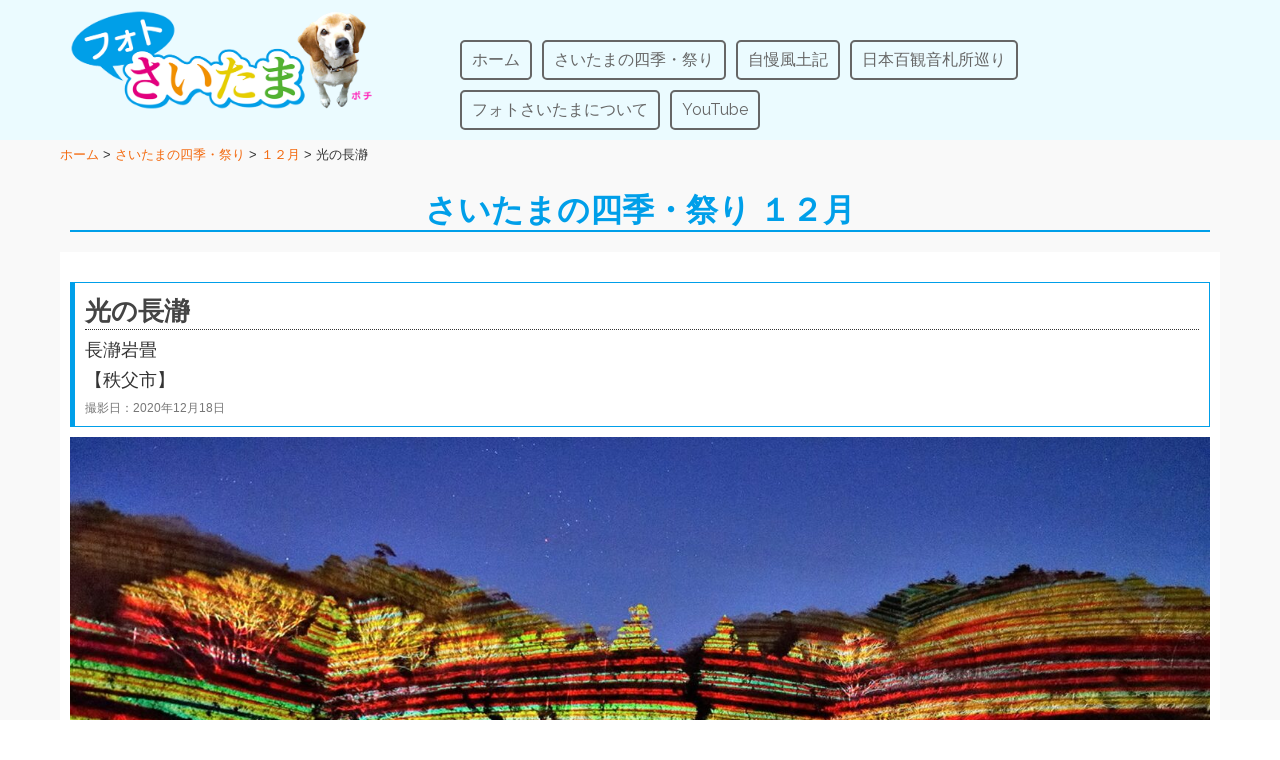

--- FILE ---
content_type: text/html; charset=UTF-8
request_url: https://www.photo-saitama.jp/seasons/20201218.html
body_size: 16869
content:
<!DOCTYPE html>
<!--[if lt IE 7]>      <html class="no-js lt-ie9 lt-ie8 lt-ie7" dir="ltr" lang="ja" itemscope="itemscope" itemtype="http://schema.org/WebPage"> <![endif]-->
<!--[if IE 7]>         <html class="no-js lt-ie9 lt-ie8" dir="ltr" lang="ja" itemscope="itemscope" itemtype="http://schema.org/WebPage"> <![endif]-->
<!--[if IE 8]>         <html class="no-js lt-ie9" dir="ltr" lang="ja" itemscope="itemscope" itemtype="http://schema.org/WebPage"> <![endif]-->
<!--[if gt IE 8]><!--> <html class="no-js" dir="ltr" lang="ja" itemscope="itemscope" itemtype="http://schema.org/WebPage"> <!--<![endif]-->
<head>
  <meta charset="UTF-8">
  <meta name="viewport" content="width=device-width, initial-scale=1.0">
  
  
  

  <title>光の長瀞 【長瀞岩畳｜埼玉県秩父市】| フォトさいたま</title>
	<style>img:is([sizes="auto" i], [sizes^="auto," i]) { contain-intrinsic-size: 3000px 1500px }</style>
	
		<!-- All in One SEO 4.9.2 - aioseo.com -->
	<meta name="description" content="国指定の名勝、天然記念物になっている「岩畳」など荒川の渓谷一帯をライトアップして冬の魅力を楽しんでもらうイルミネーションイベント「光の長瀞」が開催された。川の水が深くて流れが静かな所を「瀞（とろ）」といい、長瀞の地名の由来にもなっている。荒川は、この岩畳一帯で青く淀んだ瀞（とろ）になって美しさを増している。" />
	<meta name="robots" content="max-image-preview:large" />
	<meta name="author" content="photo2013"/>
	<link rel="canonical" href="https://www.photo-saitama.jp/seasons/20201218.html" />
	<meta name="generator" content="All in One SEO (AIOSEO) 4.9.2" />
		<script type="application/ld+json" class="aioseo-schema">
			{"@context":"https:\/\/schema.org","@graph":[{"@type":"Article","@id":"https:\/\/www.photo-saitama.jp\/seasons\/20201218.html#article","name":"\u5149\u306e\u9577\u701e \u3010\u9577\u701e\u5ca9\u7573\uff5c\u57fc\u7389\u770c\u79e9\u7236\u5e02\u3011| \u30d5\u30a9\u30c8\u3055\u3044\u305f\u307e","headline":"\u5149\u306e\u9577\u701e","author":{"@id":"https:\/\/www.photo-saitama.jp\/author\/photo2013#author"},"publisher":{"@id":"https:\/\/www.photo-saitama.jp\/#organization"},"image":{"@type":"ImageObject","url":"https:\/\/www.photo-saitama.jp\/wp\/wp-content\/uploads\/2020\/12\/20201218-01.jpg","width":1800,"height":1200,"caption":"\u5149\u306e\u9577\u701e \u3010\u9577\u701e\u5ca9\u7573\uff5c\u57fc\u7389\u770c\u79e9\u7236\u5e02\u3011| \u30d5\u30a9\u30c8\u3055\u3044\u305f\u307e"},"datePublished":"2020-12-18T21:18:12+09:00","dateModified":"2022-04-20T15:26:16+09:00","inLanguage":"ja","mainEntityOfPage":{"@id":"https:\/\/www.photo-saitama.jp\/seasons\/20201218.html#webpage"},"isPartOf":{"@id":"https:\/\/www.photo-saitama.jp\/seasons\/20201218.html#webpage"},"articleSection":"\uff11\uff12\u6708, \u3055\u3044\u305f\u307e\u306e\u56db\u5b63\u30fb\u796d\u308a, \u6700\u8fd1\u306e\u5199\u771f"},{"@type":"BreadcrumbList","@id":"https:\/\/www.photo-saitama.jp\/seasons\/20201218.html#breadcrumblist","itemListElement":[{"@type":"ListItem","@id":"https:\/\/www.photo-saitama.jp#listItem","position":1,"name":"\u30db\u30fc\u30e0","item":"https:\/\/www.photo-saitama.jp","nextItem":{"@type":"ListItem","@id":"https:\/\/www.photo-saitama.jp\/.\/seasons#listItem","name":"\u3055\u3044\u305f\u307e\u306e\u56db\u5b63\u30fb\u796d\u308a"}},{"@type":"ListItem","@id":"https:\/\/www.photo-saitama.jp\/.\/seasons#listItem","position":2,"name":"\u3055\u3044\u305f\u307e\u306e\u56db\u5b63\u30fb\u796d\u308a","item":"https:\/\/www.photo-saitama.jp\/.\/seasons","nextItem":{"@type":"ListItem","@id":"https:\/\/www.photo-saitama.jp\/.\/seasons\/december#listItem","name":"\uff11\uff12\u6708"},"previousItem":{"@type":"ListItem","@id":"https:\/\/www.photo-saitama.jp#listItem","name":"\u30db\u30fc\u30e0"}},{"@type":"ListItem","@id":"https:\/\/www.photo-saitama.jp\/.\/seasons\/december#listItem","position":3,"name":"\uff11\uff12\u6708","item":"https:\/\/www.photo-saitama.jp\/.\/seasons\/december","nextItem":{"@type":"ListItem","@id":"https:\/\/www.photo-saitama.jp\/seasons\/20201218.html#listItem","name":"\u5149\u306e\u9577\u701e"},"previousItem":{"@type":"ListItem","@id":"https:\/\/www.photo-saitama.jp\/.\/seasons#listItem","name":"\u3055\u3044\u305f\u307e\u306e\u56db\u5b63\u30fb\u796d\u308a"}},{"@type":"ListItem","@id":"https:\/\/www.photo-saitama.jp\/seasons\/20201218.html#listItem","position":4,"name":"\u5149\u306e\u9577\u701e","previousItem":{"@type":"ListItem","@id":"https:\/\/www.photo-saitama.jp\/.\/seasons\/december#listItem","name":"\uff11\uff12\u6708"}}]},{"@type":"Organization","@id":"https:\/\/www.photo-saitama.jp\/#organization","name":"\u30d5\u30a9\u30c8\u3055\u3044\u305f\u307e","description":"\u3055\u3044\u305f\u307e\u306e\u56db\u5b63","url":"https:\/\/www.photo-saitama.jp\/"},{"@type":"Person","@id":"https:\/\/www.photo-saitama.jp\/author\/photo2013#author","url":"https:\/\/www.photo-saitama.jp\/author\/photo2013","name":"photo2013"},{"@type":"WebPage","@id":"https:\/\/www.photo-saitama.jp\/seasons\/20201218.html#webpage","url":"https:\/\/www.photo-saitama.jp\/seasons\/20201218.html","name":"\u5149\u306e\u9577\u701e \u3010\u9577\u701e\u5ca9\u7573\uff5c\u57fc\u7389\u770c\u79e9\u7236\u5e02\u3011| \u30d5\u30a9\u30c8\u3055\u3044\u305f\u307e","description":"\u56fd\u6307\u5b9a\u306e\u540d\u52dd\u3001\u5929\u7136\u8a18\u5ff5\u7269\u306b\u306a\u3063\u3066\u3044\u308b\u300c\u5ca9\u7573\u300d\u306a\u3069\u8352\u5ddd\u306e\u6e13\u8c37\u4e00\u5e2f\u3092\u30e9\u30a4\u30c8\u30a2\u30c3\u30d7\u3057\u3066\u51ac\u306e\u9b45\u529b\u3092\u697d\u3057\u3093\u3067\u3082\u3089\u3046\u30a4\u30eb\u30df\u30cd\u30fc\u30b7\u30e7\u30f3\u30a4\u30d9\u30f3\u30c8\u300c\u5149\u306e\u9577\u701e\u300d\u304c\u958b\u50ac\u3055\u308c\u305f\u3002\u5ddd\u306e\u6c34\u304c\u6df1\u304f\u3066\u6d41\u308c\u304c\u9759\u304b\u306a\u6240\u3092\u300c\u701e\uff08\u3068\u308d\uff09\u300d\u3068\u3044\u3044\u3001\u9577\u701e\u306e\u5730\u540d\u306e\u7531\u6765\u306b\u3082\u306a\u3063\u3066\u3044\u308b\u3002\u8352\u5ddd\u306f\u3001\u3053\u306e\u5ca9\u7573\u4e00\u5e2f\u3067\u9752\u304f\u6dc0\u3093\u3060\u701e\uff08\u3068\u308d\uff09\u306b\u306a\u3063\u3066\u7f8e\u3057\u3055\u3092\u5897\u3057\u3066\u3044\u308b\u3002","inLanguage":"ja","isPartOf":{"@id":"https:\/\/www.photo-saitama.jp\/#website"},"breadcrumb":{"@id":"https:\/\/www.photo-saitama.jp\/seasons\/20201218.html#breadcrumblist"},"author":{"@id":"https:\/\/www.photo-saitama.jp\/author\/photo2013#author"},"creator":{"@id":"https:\/\/www.photo-saitama.jp\/author\/photo2013#author"},"image":{"@type":"ImageObject","url":"https:\/\/www.photo-saitama.jp\/wp\/wp-content\/uploads\/2020\/12\/20201218-01.jpg","@id":"https:\/\/www.photo-saitama.jp\/seasons\/20201218.html\/#mainImage","width":1800,"height":1200,"caption":"\u5149\u306e\u9577\u701e \u3010\u9577\u701e\u5ca9\u7573\uff5c\u57fc\u7389\u770c\u79e9\u7236\u5e02\u3011| \u30d5\u30a9\u30c8\u3055\u3044\u305f\u307e"},"primaryImageOfPage":{"@id":"https:\/\/www.photo-saitama.jp\/seasons\/20201218.html#mainImage"},"datePublished":"2020-12-18T21:18:12+09:00","dateModified":"2022-04-20T15:26:16+09:00"},{"@type":"WebSite","@id":"https:\/\/www.photo-saitama.jp\/#website","url":"https:\/\/www.photo-saitama.jp\/","name":"\u30d5\u30a9\u30c8\u3055\u3044\u305f\u307e","description":"\u3055\u3044\u305f\u307e\u306e\u56db\u5b63","inLanguage":"ja","publisher":{"@id":"https:\/\/www.photo-saitama.jp\/#organization"}}]}
		</script>
		<!-- All in One SEO -->

<link rel='dns-prefetch' href='//maps.googleapis.com' />
<link rel='dns-prefetch' href='//fonts.googleapis.com' />
<link rel="alternate" type="application/rss+xml" title="フォトさいたま &raquo; フィード" href="https://www.photo-saitama.jp/feed" />
<link rel="alternate" type="application/rss+xml" title="フォトさいたま &raquo; コメントフィード" href="https://www.photo-saitama.jp/comments/feed" />
<script type="text/javascript">
/* <![CDATA[ */
window._wpemojiSettings = {"baseUrl":"https:\/\/s.w.org\/images\/core\/emoji\/16.0.1\/72x72\/","ext":".png","svgUrl":"https:\/\/s.w.org\/images\/core\/emoji\/16.0.1\/svg\/","svgExt":".svg","source":{"concatemoji":"https:\/\/www.photo-saitama.jp\/wp\/wp-includes\/js\/wp-emoji-release.min.js?ver=6.8.3"}};
/*! This file is auto-generated */
!function(s,n){var o,i,e;function c(e){try{var t={supportTests:e,timestamp:(new Date).valueOf()};sessionStorage.setItem(o,JSON.stringify(t))}catch(e){}}function p(e,t,n){e.clearRect(0,0,e.canvas.width,e.canvas.height),e.fillText(t,0,0);var t=new Uint32Array(e.getImageData(0,0,e.canvas.width,e.canvas.height).data),a=(e.clearRect(0,0,e.canvas.width,e.canvas.height),e.fillText(n,0,0),new Uint32Array(e.getImageData(0,0,e.canvas.width,e.canvas.height).data));return t.every(function(e,t){return e===a[t]})}function u(e,t){e.clearRect(0,0,e.canvas.width,e.canvas.height),e.fillText(t,0,0);for(var n=e.getImageData(16,16,1,1),a=0;a<n.data.length;a++)if(0!==n.data[a])return!1;return!0}function f(e,t,n,a){switch(t){case"flag":return n(e,"\ud83c\udff3\ufe0f\u200d\u26a7\ufe0f","\ud83c\udff3\ufe0f\u200b\u26a7\ufe0f")?!1:!n(e,"\ud83c\udde8\ud83c\uddf6","\ud83c\udde8\u200b\ud83c\uddf6")&&!n(e,"\ud83c\udff4\udb40\udc67\udb40\udc62\udb40\udc65\udb40\udc6e\udb40\udc67\udb40\udc7f","\ud83c\udff4\u200b\udb40\udc67\u200b\udb40\udc62\u200b\udb40\udc65\u200b\udb40\udc6e\u200b\udb40\udc67\u200b\udb40\udc7f");case"emoji":return!a(e,"\ud83e\udedf")}return!1}function g(e,t,n,a){var r="undefined"!=typeof WorkerGlobalScope&&self instanceof WorkerGlobalScope?new OffscreenCanvas(300,150):s.createElement("canvas"),o=r.getContext("2d",{willReadFrequently:!0}),i=(o.textBaseline="top",o.font="600 32px Arial",{});return e.forEach(function(e){i[e]=t(o,e,n,a)}),i}function t(e){var t=s.createElement("script");t.src=e,t.defer=!0,s.head.appendChild(t)}"undefined"!=typeof Promise&&(o="wpEmojiSettingsSupports",i=["flag","emoji"],n.supports={everything:!0,everythingExceptFlag:!0},e=new Promise(function(e){s.addEventListener("DOMContentLoaded",e,{once:!0})}),new Promise(function(t){var n=function(){try{var e=JSON.parse(sessionStorage.getItem(o));if("object"==typeof e&&"number"==typeof e.timestamp&&(new Date).valueOf()<e.timestamp+604800&&"object"==typeof e.supportTests)return e.supportTests}catch(e){}return null}();if(!n){if("undefined"!=typeof Worker&&"undefined"!=typeof OffscreenCanvas&&"undefined"!=typeof URL&&URL.createObjectURL&&"undefined"!=typeof Blob)try{var e="postMessage("+g.toString()+"("+[JSON.stringify(i),f.toString(),p.toString(),u.toString()].join(",")+"));",a=new Blob([e],{type:"text/javascript"}),r=new Worker(URL.createObjectURL(a),{name:"wpTestEmojiSupports"});return void(r.onmessage=function(e){c(n=e.data),r.terminate(),t(n)})}catch(e){}c(n=g(i,f,p,u))}t(n)}).then(function(e){for(var t in e)n.supports[t]=e[t],n.supports.everything=n.supports.everything&&n.supports[t],"flag"!==t&&(n.supports.everythingExceptFlag=n.supports.everythingExceptFlag&&n.supports[t]);n.supports.everythingExceptFlag=n.supports.everythingExceptFlag&&!n.supports.flag,n.DOMReady=!1,n.readyCallback=function(){n.DOMReady=!0}}).then(function(){return e}).then(function(){var e;n.supports.everything||(n.readyCallback(),(e=n.source||{}).concatemoji?t(e.concatemoji):e.wpemoji&&e.twemoji&&(t(e.twemoji),t(e.wpemoji)))}))}((window,document),window._wpemojiSettings);
/* ]]> */
</script>
<style id='wp-emoji-styles-inline-css' type='text/css'>

	img.wp-smiley, img.emoji {
		display: inline !important;
		border: none !important;
		box-shadow: none !important;
		height: 1em !important;
		width: 1em !important;
		margin: 0 0.07em !important;
		vertical-align: -0.1em !important;
		background: none !important;
		padding: 0 !important;
	}
</style>
<link rel='stylesheet' id='wp-block-library-css' href='https://www.photo-saitama.jp/wp/wp-includes/css/dist/block-library/style.min.css?ver=6.8.3' type='text/css' media='all' />
<style id='classic-theme-styles-inline-css' type='text/css'>
/*! This file is auto-generated */
.wp-block-button__link{color:#fff;background-color:#32373c;border-radius:9999px;box-shadow:none;text-decoration:none;padding:calc(.667em + 2px) calc(1.333em + 2px);font-size:1.125em}.wp-block-file__button{background:#32373c;color:#fff;text-decoration:none}
</style>
<link rel='stylesheet' id='aioseo/css/src/vue/standalone/blocks/table-of-contents/global.scss-css' href='https://www.photo-saitama.jp/wp/wp-content/plugins/all-in-one-seo-pack/dist/Lite/assets/css/table-of-contents/global.e90f6d47.css?ver=4.9.2' type='text/css' media='all' />
<style id='safe-svg-svg-icon-style-inline-css' type='text/css'>
.safe-svg-cover{text-align:center}.safe-svg-cover .safe-svg-inside{display:inline-block;max-width:100%}.safe-svg-cover svg{fill:currentColor;height:100%;max-height:100%;max-width:100%;width:100%}

</style>
<style id='global-styles-inline-css' type='text/css'>
:root{--wp--preset--aspect-ratio--square: 1;--wp--preset--aspect-ratio--4-3: 4/3;--wp--preset--aspect-ratio--3-4: 3/4;--wp--preset--aspect-ratio--3-2: 3/2;--wp--preset--aspect-ratio--2-3: 2/3;--wp--preset--aspect-ratio--16-9: 16/9;--wp--preset--aspect-ratio--9-16: 9/16;--wp--preset--color--black: #000;--wp--preset--color--cyan-bluish-gray: #abb8c3;--wp--preset--color--white: #fff;--wp--preset--color--pale-pink: #f78da7;--wp--preset--color--vivid-red: #cf2e2e;--wp--preset--color--luminous-vivid-orange: #ff6900;--wp--preset--color--luminous-vivid-amber: #fcb900;--wp--preset--color--light-green-cyan: #7bdcb5;--wp--preset--color--vivid-green-cyan: #00d084;--wp--preset--color--pale-cyan-blue: #8ed1fc;--wp--preset--color--vivid-cyan-blue: #0693e3;--wp--preset--color--vivid-purple: #9b51e0;--wp--preset--color--pinnacle-primary: #f3690e;--wp--preset--color--pinnacle-primary-light: #f5873f;--wp--preset--color--very-light-gray: #eee;--wp--preset--color--very-dark-gray: #444;--wp--preset--gradient--vivid-cyan-blue-to-vivid-purple: linear-gradient(135deg,rgba(6,147,227,1) 0%,rgb(155,81,224) 100%);--wp--preset--gradient--light-green-cyan-to-vivid-green-cyan: linear-gradient(135deg,rgb(122,220,180) 0%,rgb(0,208,130) 100%);--wp--preset--gradient--luminous-vivid-amber-to-luminous-vivid-orange: linear-gradient(135deg,rgba(252,185,0,1) 0%,rgba(255,105,0,1) 100%);--wp--preset--gradient--luminous-vivid-orange-to-vivid-red: linear-gradient(135deg,rgba(255,105,0,1) 0%,rgb(207,46,46) 100%);--wp--preset--gradient--very-light-gray-to-cyan-bluish-gray: linear-gradient(135deg,rgb(238,238,238) 0%,rgb(169,184,195) 100%);--wp--preset--gradient--cool-to-warm-spectrum: linear-gradient(135deg,rgb(74,234,220) 0%,rgb(151,120,209) 20%,rgb(207,42,186) 40%,rgb(238,44,130) 60%,rgb(251,105,98) 80%,rgb(254,248,76) 100%);--wp--preset--gradient--blush-light-purple: linear-gradient(135deg,rgb(255,206,236) 0%,rgb(152,150,240) 100%);--wp--preset--gradient--blush-bordeaux: linear-gradient(135deg,rgb(254,205,165) 0%,rgb(254,45,45) 50%,rgb(107,0,62) 100%);--wp--preset--gradient--luminous-dusk: linear-gradient(135deg,rgb(255,203,112) 0%,rgb(199,81,192) 50%,rgb(65,88,208) 100%);--wp--preset--gradient--pale-ocean: linear-gradient(135deg,rgb(255,245,203) 0%,rgb(182,227,212) 50%,rgb(51,167,181) 100%);--wp--preset--gradient--electric-grass: linear-gradient(135deg,rgb(202,248,128) 0%,rgb(113,206,126) 100%);--wp--preset--gradient--midnight: linear-gradient(135deg,rgb(2,3,129) 0%,rgb(40,116,252) 100%);--wp--preset--font-size--small: 13px;--wp--preset--font-size--medium: 20px;--wp--preset--font-size--large: 36px;--wp--preset--font-size--x-large: 42px;--wp--preset--spacing--20: 0.44rem;--wp--preset--spacing--30: 0.67rem;--wp--preset--spacing--40: 1rem;--wp--preset--spacing--50: 1.5rem;--wp--preset--spacing--60: 2.25rem;--wp--preset--spacing--70: 3.38rem;--wp--preset--spacing--80: 5.06rem;--wp--preset--shadow--natural: 6px 6px 9px rgba(0, 0, 0, 0.2);--wp--preset--shadow--deep: 12px 12px 50px rgba(0, 0, 0, 0.4);--wp--preset--shadow--sharp: 6px 6px 0px rgba(0, 0, 0, 0.2);--wp--preset--shadow--outlined: 6px 6px 0px -3px rgba(255, 255, 255, 1), 6px 6px rgba(0, 0, 0, 1);--wp--preset--shadow--crisp: 6px 6px 0px rgba(0, 0, 0, 1);}:where(.is-layout-flex){gap: 0.5em;}:where(.is-layout-grid){gap: 0.5em;}body .is-layout-flex{display: flex;}.is-layout-flex{flex-wrap: wrap;align-items: center;}.is-layout-flex > :is(*, div){margin: 0;}body .is-layout-grid{display: grid;}.is-layout-grid > :is(*, div){margin: 0;}:where(.wp-block-columns.is-layout-flex){gap: 2em;}:where(.wp-block-columns.is-layout-grid){gap: 2em;}:where(.wp-block-post-template.is-layout-flex){gap: 1.25em;}:where(.wp-block-post-template.is-layout-grid){gap: 1.25em;}.has-black-color{color: var(--wp--preset--color--black) !important;}.has-cyan-bluish-gray-color{color: var(--wp--preset--color--cyan-bluish-gray) !important;}.has-white-color{color: var(--wp--preset--color--white) !important;}.has-pale-pink-color{color: var(--wp--preset--color--pale-pink) !important;}.has-vivid-red-color{color: var(--wp--preset--color--vivid-red) !important;}.has-luminous-vivid-orange-color{color: var(--wp--preset--color--luminous-vivid-orange) !important;}.has-luminous-vivid-amber-color{color: var(--wp--preset--color--luminous-vivid-amber) !important;}.has-light-green-cyan-color{color: var(--wp--preset--color--light-green-cyan) !important;}.has-vivid-green-cyan-color{color: var(--wp--preset--color--vivid-green-cyan) !important;}.has-pale-cyan-blue-color{color: var(--wp--preset--color--pale-cyan-blue) !important;}.has-vivid-cyan-blue-color{color: var(--wp--preset--color--vivid-cyan-blue) !important;}.has-vivid-purple-color{color: var(--wp--preset--color--vivid-purple) !important;}.has-black-background-color{background-color: var(--wp--preset--color--black) !important;}.has-cyan-bluish-gray-background-color{background-color: var(--wp--preset--color--cyan-bluish-gray) !important;}.has-white-background-color{background-color: var(--wp--preset--color--white) !important;}.has-pale-pink-background-color{background-color: var(--wp--preset--color--pale-pink) !important;}.has-vivid-red-background-color{background-color: var(--wp--preset--color--vivid-red) !important;}.has-luminous-vivid-orange-background-color{background-color: var(--wp--preset--color--luminous-vivid-orange) !important;}.has-luminous-vivid-amber-background-color{background-color: var(--wp--preset--color--luminous-vivid-amber) !important;}.has-light-green-cyan-background-color{background-color: var(--wp--preset--color--light-green-cyan) !important;}.has-vivid-green-cyan-background-color{background-color: var(--wp--preset--color--vivid-green-cyan) !important;}.has-pale-cyan-blue-background-color{background-color: var(--wp--preset--color--pale-cyan-blue) !important;}.has-vivid-cyan-blue-background-color{background-color: var(--wp--preset--color--vivid-cyan-blue) !important;}.has-vivid-purple-background-color{background-color: var(--wp--preset--color--vivid-purple) !important;}.has-black-border-color{border-color: var(--wp--preset--color--black) !important;}.has-cyan-bluish-gray-border-color{border-color: var(--wp--preset--color--cyan-bluish-gray) !important;}.has-white-border-color{border-color: var(--wp--preset--color--white) !important;}.has-pale-pink-border-color{border-color: var(--wp--preset--color--pale-pink) !important;}.has-vivid-red-border-color{border-color: var(--wp--preset--color--vivid-red) !important;}.has-luminous-vivid-orange-border-color{border-color: var(--wp--preset--color--luminous-vivid-orange) !important;}.has-luminous-vivid-amber-border-color{border-color: var(--wp--preset--color--luminous-vivid-amber) !important;}.has-light-green-cyan-border-color{border-color: var(--wp--preset--color--light-green-cyan) !important;}.has-vivid-green-cyan-border-color{border-color: var(--wp--preset--color--vivid-green-cyan) !important;}.has-pale-cyan-blue-border-color{border-color: var(--wp--preset--color--pale-cyan-blue) !important;}.has-vivid-cyan-blue-border-color{border-color: var(--wp--preset--color--vivid-cyan-blue) !important;}.has-vivid-purple-border-color{border-color: var(--wp--preset--color--vivid-purple) !important;}.has-vivid-cyan-blue-to-vivid-purple-gradient-background{background: var(--wp--preset--gradient--vivid-cyan-blue-to-vivid-purple) !important;}.has-light-green-cyan-to-vivid-green-cyan-gradient-background{background: var(--wp--preset--gradient--light-green-cyan-to-vivid-green-cyan) !important;}.has-luminous-vivid-amber-to-luminous-vivid-orange-gradient-background{background: var(--wp--preset--gradient--luminous-vivid-amber-to-luminous-vivid-orange) !important;}.has-luminous-vivid-orange-to-vivid-red-gradient-background{background: var(--wp--preset--gradient--luminous-vivid-orange-to-vivid-red) !important;}.has-very-light-gray-to-cyan-bluish-gray-gradient-background{background: var(--wp--preset--gradient--very-light-gray-to-cyan-bluish-gray) !important;}.has-cool-to-warm-spectrum-gradient-background{background: var(--wp--preset--gradient--cool-to-warm-spectrum) !important;}.has-blush-light-purple-gradient-background{background: var(--wp--preset--gradient--blush-light-purple) !important;}.has-blush-bordeaux-gradient-background{background: var(--wp--preset--gradient--blush-bordeaux) !important;}.has-luminous-dusk-gradient-background{background: var(--wp--preset--gradient--luminous-dusk) !important;}.has-pale-ocean-gradient-background{background: var(--wp--preset--gradient--pale-ocean) !important;}.has-electric-grass-gradient-background{background: var(--wp--preset--gradient--electric-grass) !important;}.has-midnight-gradient-background{background: var(--wp--preset--gradient--midnight) !important;}.has-small-font-size{font-size: var(--wp--preset--font-size--small) !important;}.has-medium-font-size{font-size: var(--wp--preset--font-size--medium) !important;}.has-large-font-size{font-size: var(--wp--preset--font-size--large) !important;}.has-x-large-font-size{font-size: var(--wp--preset--font-size--x-large) !important;}
:where(.wp-block-post-template.is-layout-flex){gap: 1.25em;}:where(.wp-block-post-template.is-layout-grid){gap: 1.25em;}
:where(.wp-block-columns.is-layout-flex){gap: 2em;}:where(.wp-block-columns.is-layout-grid){gap: 2em;}
:root :where(.wp-block-pullquote){font-size: 1.5em;line-height: 1.6;}
</style>
<link rel='stylesheet' id='wp-mcm-styles-css' href='https://www.photo-saitama.jp/wp/wp-content/plugins/wp-media-category-management/css/wp-mcm-styles.css?ver=2.5.0.1' type='text/css' media='all' />
<link rel='stylesheet' id='parent-style-css' href='https://www.photo-saitama.jp/wp/wp-content/themes/pinnacle/style.css?ver=6.8.3' type='text/css' media='all' />
<link rel='stylesheet' id='child-style-css' href='https://www.photo-saitama.jp/wp/wp-content/themes/pinnacle-child/style.css?ver=6.8.3' type='text/css' media='all' />
<link rel='stylesheet' id='pinnacle_theme-css' href='https://www.photo-saitama.jp/wp/wp-content/themes/pinnacle/assets/css/pinnacle.css?ver=188' type='text/css' media='all' />
<link rel='stylesheet' id='pinnacle_skin-css' href='https://www.photo-saitama.jp/wp/wp-content/themes/pinnacle/assets/css/skins/default.css' type='text/css' media='all' />
<link rel='stylesheet' id='pinnacle_child-css' href='https://www.photo-saitama.jp/wp/wp-content/themes/pinnacle-child/style.css' type='text/css' media='all' />
<link rel='stylesheet' id='redux-google-fonts-pinnacle-css' href='https://fonts.googleapis.com/css?family=Raleway%3A400%2C700&#038;ver=6.8.3' type='text/css' media='all' />

<script>
if (document.location.protocol != "https:") {
    document.location = document.URL.replace(/^http:/i, "https:");
}
</script>
<script type="text/javascript" src="https://www.photo-saitama.jp/wp/wp-includes/js/jquery/jquery.min.js?ver=3.7.1" id="jquery-core-js"></script>
<script type="text/javascript" src="https://www.photo-saitama.jp/wp/wp-includes/js/jquery/jquery-migrate.min.js?ver=3.4.1" id="jquery-migrate-js"></script>
<!--[if lt IE 9]>
<script type="text/javascript" src="https://www.photo-saitama.jp/wp/wp-content/themes/pinnacle/assets/js/vendor/respond.min.js?ver=6.8.3" id="pinnacle-respond-js"></script>
<![endif]-->
<script type="text/javascript" src="https://www.photo-saitama.jp/wp/wp-content/themes/pinnacle/assets/js/vendor/modernizr-2.7.0.min.js" id="modernizr-js"></script>
<link rel="https://api.w.org/" href="https://www.photo-saitama.jp/wp-json/" /><link rel="alternate" title="JSON" type="application/json" href="https://www.photo-saitama.jp/wp-json/wp/v2/posts/6319" /><link rel="EditURI" type="application/rsd+xml" title="RSD" href="https://www.photo-saitama.jp/wp/xmlrpc.php?rsd" />
<meta name="generator" content="WordPress 6.8.3" />
<link rel='shortlink' href='https://www.photo-saitama.jp/?p=6319' />
<link rel="alternate" title="oEmbed (JSON)" type="application/json+oembed" href="https://www.photo-saitama.jp/wp-json/oembed/1.0/embed?url=https%3A%2F%2Fwww.photo-saitama.jp%2Fseasons%2F20201218.html" />
<link rel="alternate" title="oEmbed (XML)" type="text/xml+oembed" href="https://www.photo-saitama.jp/wp-json/oembed/1.0/embed?url=https%3A%2F%2Fwww.photo-saitama.jp%2Fseasons%2F20201218.html&#038;format=xml" />


<!-- This site is optimized with the Schema plugin v1.7.9.6 - https://schema.press -->
<script type="application/ld+json">{"@context":"https:\/\/schema.org\/","@type":"BlogPosting","mainEntityOfPage":{"@type":"WebPage","@id":"https:\/\/www.photo-saitama.jp\/seasons\/20201218.html"},"url":"https:\/\/www.photo-saitama.jp\/seasons\/20201218.html","headline":"光の長瀞","datePublished":"2020-12-18T21:18:12+09:00","dateModified":"2022-04-20T15:26:16+09:00","publisher":{"@type":"Organization","@id":"https:\/\/www.photo-saitama.jp\/#organization","name":"フォトさいたま","logo":{"@type":"ImageObject","url":"https:\/\/www.photo-saitama.jp\/wp\/wp-content\/uploads\/2018\/02\/logo.png","width":600,"height":60}},"image":{"@type":"ImageObject","url":"https:\/\/www.photo-saitama.jp\/wp\/wp-content\/uploads\/2020\/12\/20201218-01.jpg","width":1800,"height":1200},"articleSection":"１２月","description":"長瀞の岩畳など荒川の渓谷一帯をライトアップして、冬の魅力を楽しんでもらうイルミネーションイベント「","author":{"@type":"Person","name":"photo2013","url":"https:\/\/www.photo-saitama.jp\/author\/photo2013","image":{"@type":"ImageObject","url":"https:\/\/secure.gravatar.com\/avatar\/f48d4975c1936f62484b417fc17d8d859b7a9e4270548a6465027a3c8faecc87?s=96&d=mm&r=g","height":96,"width":96}}}</script>

                <script>
                    var ajaxUrl = 'https://www.photo-saitama.jp/wp/wp-admin/admin-ajax.php';
                </script>
        <meta property="og:title" content="光の長瀞" />
<meta property="og:description" content="長瀞の岩畳など荒川の渓谷一帯をライトアップして、冬の魅力を楽しんでもらうイルミネーションイベント「光の長瀞」が開催された。 光のアートは、世界的に著名なデジタルアーティスト「長谷川 章氏」によるプロデ" />
<meta property="og:type" content="article" />
<meta property="og:url" content="https://www.photo-saitama.jp/seasons/20201218.html" />
<meta property="og:image" content="https://www.photo-saitama.jp/wp/wp-content/uploads/2020/12/20201218-01.jpg" />
<meta property="og:image:width" content="900" /> 
<meta property="og:image:height" content="600" />
<meta property="og:site_name" content="フォトさいたま" />
<meta name="twitter:card" content="summary_large_image" />
<meta property="og:locale" content="ja_JP" />
<script type="text/javascript">var light_error = "The Image could not be loaded.", light_of = "%curr% of %total%", light_load = "Loading...";</script><style type="text/css">#kad-banner #topbar .topbarsociallinks li a {font-size:14px;}.trans-header #pageheader {padding-top:100px;}.titleclass {background:#ffffff;}.headerfont, .tp-caption, .yith-wcan-list li, .yith-wcan .yith-wcan-reset-navigation, ul.yith-wcan-label li a, .product_item .price {font-family:Raleway;} 
  .topbarmenu ul li {font-family:Raleway;}
  #kadbreadcrumbs {font-family:;}.kt-home-call-to-action {padding:20px 0;}.posttags {display:none;}@media (-webkit-min-device-pixel-ratio: 2), (min-resolution: 192dpi) {body #kad-banner #logo .kad-standard-logo, .trans-header .is-sticky #kad-banner #logo .kad-standard-logo {background-image: url("https://www.photo-saitama.jp/wp/wp-content/uploads/2018/03/logo-1.png") !important;} }.product_item .product_details h5 {min-height:50px;}@media (max-width: 767px) {#topbar{display:none;}}.kad-hidepostauthortop, .postauthortop {display:none;}.postedinbottom {display:none;}.postcommentscount {display:none;}.kad-header-style-basic #nav-main ul.sf-menu > li > a, .kad-header-style-basic #kad-shrinkheader #mobile-nav-trigger a {line-height:100px;}.none-trans-header .nav-trigger-case.collapsed .kad-navbtn, .is-sticky .nav-trigger-case.collapsed .kad-navbtn {color:#444444;}@media (max-width: 767px) {.kad-desktop-slider {display:none;}}</style><style>.simplemap img{max-width:none !important;padding:0 !important;margin:0 !important;}.staticmap,.staticmap img{max-width:100% !important;height:auto !important;}.simplemap .simplemap-content{display:none;}</style>
<script>var google_map_api_key = "AIzaSyCDEvJ5qqAIXwbi5BvmXwHG_enzpl6nm7E";</script><style type="text/css" title="dynamic-css" class="options-output">.kad-primary-nav ul.sf-menu a,.nav-trigger-case.collapsed .kad-navbtn{color:#ffffff;}.sticky-wrapper #logo a.brand, .trans-header #logo a.brand{color:#ffffff;}.is-sticky header #logo a.brand,.logofont,.none-trans-header header #logo a.brand,header #logo a.brand{font-family:Raleway;font-weight:400;font-style:normal;color:#444444;font-size:32px;}.titleclass{background-color:#ffffff;}.titleclass h1{color:#009fe9;}.titleclass .subtitle{color:#4c4c4c;}.home_titleclass{background-color:#ffffff;background-repeat:no-repeat;background-size:contain;background-attachment:inherit;background-position:center top;}.home-iconmenu .home-icon-item i{background-color:#ffffff;}.product_item .product_details h5, .product-category.grid_item a h5{font-family:Raleway;line-height:20px;font-weight:700;font-style:normal;font-size:15px;}h1{font-family:Raleway;line-height:50px;font-weight:700;font-style:normal;font-size:44px;}h2{font-family:Raleway;line-height:40px;font-weight:400;font-style:normal;font-size:32px;}h3{font-family:Raleway;line-height:40px;font-weight:400;font-style:normal;font-size:26px;}h4{font-family:Raleway;line-height:34px;font-weight:400;font-style:normal;font-size:24px;}h5{font-family:Raleway;line-height:26px;font-weight:400;font-style:normal;font-size:18px;}.subtitle{font-family:Raleway;line-height:22px;font-weight:400;font-style:normal;font-size:16px;}body{line-height:20px;font-weight:400;font-style:normal;font-size:14px;}.is-sticky .kad-primary-nav ul.sf-menu a, ul.sf-menu a, .none-trans-header .kad-primary-nav ul.sf-menu a{font-family:Raleway;font-weight:400;font-style:normal;color:#444444;font-size:16px;}.kad-nav-inner .kad-mnav, .kad-mobile-nav .kad-nav-inner li a, .kad-mobile-nav .kad-nav-inner li .kad-submenu-accordion{font-family:Raleway;line-height:20px;font-weight:400;font-style:normal;font-size:16px;}#topbar ul.sf-menu > li > a, #topbar .top-menu-cart-btn, #topbar .top-menu-search-btn, #topbar .nav-trigger-case .kad-navbtn, #topbar .topbarsociallinks li a{font-family:Raleway;font-weight:400;font-style:normal;font-size:11px;}</style>  


 
<script src="https://maps.googleapis.com/maps/api/js?v=3.exp&sensor=false"></script>
 <script type="text/javascript">
(function($) {

/*
*  render_map
*
*  This function will render a Google Map onto the selected jQuery element
*
*  @type	function
*  @date	8/11/2013
*  @since	4.3.0
*
*  @param	$el (jQuery element)
*  @return	n/a
*/

function render_map( $el ) {

	// var
	var $markers = $el.find('.marker');

	// vars
	var args = {
		zoom		: 13,
		center		: new google.maps.LatLng(0, 0),
		mapTypeId	: google.maps.MapTypeId.ROADMAP
	};

	// create map	        	
	var map = new google.maps.Map( $el[0], args);

	// add a markers reference
	map.markers = [];

	// add markers
	$markers.each(function(){

    	add_marker( $(this), map );

	});

	// center map
	center_map( map );

}

/*
*  add_marker
*
*  This function will add a marker to the selected Google Map
*
*  @type	function
*  @date	8/11/2013
*  @since	4.3.0
*
*  @param	$marker (jQuery element)
*  @param	map (Google Map object)
*  @return	n/a
*/

function add_marker( $marker, map ) {

	// var
	var latlng = new google.maps.LatLng( $marker.attr('data-lat'), $marker.attr('data-lng') );

	// create marker
	var marker = new google.maps.Marker({
		position	: latlng,
		map			: map
	});

	// add to array
	map.markers.push( marker );

	// if marker contains HTML, add it to an infoWindow
	if( $marker.html() )
	{
		// create info window
		var infowindow = new google.maps.InfoWindow({
			content		: $marker.html()
		});

		// show info window when marker is clicked
		google.maps.event.addListener(marker, 'click', function() {

			infowindow.open( map, marker );

		});
	}

}

/*
*  center_map
*
*  This function will center the map, showing all markers attached to this map
*
*  @type	function
*  @date	8/11/2013
*  @since	4.3.0
*
*  @param	map (Google Map object)
*  @return	n/a
*/

function center_map( map ) {

	// vars
	var bounds = new google.maps.LatLngBounds();

	// loop through all markers and create bounds
	$.each( map.markers, function( i, marker ){

		var latlng = new google.maps.LatLng( marker.position.lat(), marker.position.lng() );

		bounds.extend( latlng );

	});

	// only 1 marker?
	if( map.markers.length == 1 )
	{
		// set center of map
	    map.setCenter( bounds.getCenter() );
	}
	else
	{
		// fit to bounds
		map.fitBounds( bounds );
	}

}

/*
*  document ready
*
*  This function will render each map when the document is ready (page has loaded)
*
*  @type	function
*  @date	8/11/2013
*  @since	5.0.0
*
*  @param	n/a
*  @return	n/a
*/

$(document).ready(function(){

	$('.acf-map').each(function(){

		render_map( $(this) );

	});

});

})(jQuery);
</script>

<!--
 <PageMap>
 <DataObject type="thumbnail">
 <Attribute name="src" value="https://www.photo-saitama.jp/wp/wp-content/uploads/2020/12/20201218-01.jpg"/>
 <Attribute name="width" value="100"/>
 <Attribute name="height" value="130"/>
 </DataObject>
 </PageMap>
-->


</head>
	<body class="wp-singular post-template-default single single-post postid-6319 single-format-standard wp-embed-responsive wp-theme-pinnacle wp-child-theme-pinnacle-child wide none-trans-header not_ie 20201218.html" >
						<div id="wrapper" class="container">
		  	<header id="kad-banner" class="banner headerclass kad-header-style-basic" data-pageheaderbg="0" data-header-base-height="100">
  <div id="kad-shrinkheader" class="container">
    <div class="row">
      <div class="col-md-4 col-sm-8 col-ss-10 clearfix kad-header-left">
        <div id="logo" class="logocase">
          <a class="brand logofont" style="height:100px; line-height:100px; display:block;" href="https://www.photo-saitama.jp">
             
            <div id="thelogo" style="height:100px; line-height:100px;">
                <div style="background-image: url('https://www.photo-saitama.jp/wp/wp-content/uploads/2018/03/logo-1.png'); max-height:100px; height:251px; width:762px;" class="kad-standard-logo kad-lg"></div>
                     
                        <div style="background-image: url('https://www.photo-saitama.jp/wp/wp-content/uploads/2018/03/logo-1.png'); max-height:100px; height:251px; width:762px;" class="kad-lg kad-standard-logo-tranbg"></div> 
                                </div> 
                      </a>
        </div> <!-- Close #logo -->
      </div><!-- close col -->
      <div class="col-md-8 col-sm-4 col-ss-2 kad-header-right">
                    <nav id="nav-main" class="clearfix kad-primary-nav">
                <ul id="menu-%e3%83%a1%e3%82%a4%e3%83%b3%e3%83%a1%e3%83%8b%e3%83%a5%e3%83%bc" class="sf-menu"><li  class="menu-%e3%83%9b%e3%83%bc%e3%83%a0"><a href="https://www.photo-saitama.jp/"><span>ホーム</span></a></li>
<li  class="menu-%e3%81%95%e3%81%84%e3%81%9f%e3%81%be%e3%81%ae%e5%9b%9b%e5%ad%a3%e3%83%bb%e7%a5%ad%e3%82%8a current-post-ancestor current-menu-parent current-post-parent"><a href="https://www.photo-saitama.jp/./seasons"><span>さいたまの四季・祭り</span></a></li>
<li  class="menu-%e8%87%aa%e6%85%a2%e9%a2%a8%e5%9c%9f%e8%a8%98"><a href="https://www.photo-saitama.jp/./geography"><span>自慢風土記</span></a></li>
<li  class="menu-%e6%97%a5%e6%9c%ac%e7%99%be%e8%a6%b3%e9%9f%b3%e6%9c%ad%e6%89%80%e5%b7%a1%e3%82%8a"><a href="https://www.photo-saitama.jp/temple"><span>日本百観音札所巡り</span></a></li>
<li  class="menu-%e3%83%95%e3%82%a9%e3%83%88%e3%81%95%e3%81%84%e3%81%9f%e3%81%be%e3%81%ab%e3%81%a4%e3%81%84%e3%81%a6"><a href="https://www.photo-saitama.jp/profile"><span>フォトさいたまについて</span></a></li>
<li  class="menu-youtube"><a href="https://www.youtube.com/channel/UCL-KVlXGMDaZlvgTOFsdgTw/"><span>YouTube</span></a></li>
</ul>            </nav> 
            <div id="mobile-nav-trigger" class="nav-trigger">
              <a class="nav-trigger-case collapsed" data-toggle="collapse" rel="nofollow" data-target=".mobile_menu_collapse">
                <div class="kad-navbtn mobileclass clearfix"><i class="icon-reorder"></i><p class="navbtn-menu">メニュー</p></div>
              </a>
            </div>
              </div> <!-- Close col -->       
    </div> <!-- Close Row -->
  </div> <!-- Close Container -->
    <div class="container">
      <div id="kad-mobile-nav" class="kad-mobile-nav">
          <div class="kad-nav-inner mobileclass">
              <div id="mobile_menu_collapse" class="kad-nav-collapse collapse mobile_menu_collapse">
                  <ul id="menu-%e3%83%a1%e3%82%a4%e3%83%b3%e3%83%a1%e3%83%8b%e3%83%a5%e3%83%bc-1" class="kad-mnav"><li  class="menu-%e3%83%9b%e3%83%bc%e3%83%a0"><a href="https://www.photo-saitama.jp/"><span>ホーム</span></a></li>
<li  class="menu-%e3%81%95%e3%81%84%e3%81%9f%e3%81%be%e3%81%ae%e5%9b%9b%e5%ad%a3%e3%83%bb%e7%a5%ad%e3%82%8a current-post-ancestor current-menu-parent current-post-parent"><a href="https://www.photo-saitama.jp/./seasons"><span>さいたまの四季・祭り</span></a></li>
<li  class="menu-%e8%87%aa%e6%85%a2%e9%a2%a8%e5%9c%9f%e8%a8%98"><a href="https://www.photo-saitama.jp/./geography"><span>自慢風土記</span></a></li>
<li  class="menu-%e6%97%a5%e6%9c%ac%e7%99%be%e8%a6%b3%e9%9f%b3%e6%9c%ad%e6%89%80%e5%b7%a1%e3%82%8a"><a href="https://www.photo-saitama.jp/temple"><span>日本百観音札所巡り</span></a></li>
<li  class="menu-%e3%83%95%e3%82%a9%e3%83%88%e3%81%95%e3%81%84%e3%81%9f%e3%81%be%e3%81%ab%e3%81%a4%e3%81%84%e3%81%a6"><a href="https://www.photo-saitama.jp/profile"><span>フォトさいたまについて</span></a></li>
<li  class="menu-youtube"><a href="https://www.youtube.com/channel/UCL-KVlXGMDaZlvgTOFsdgTw/"><span>YouTube</span></a></li>
</ul>              </div>
          </div>
      </div>
  </div> <!-- Close Container -->
   
  


	<!-- Global site tag (gtag.js) - Google Analytics4 -->
<script async src="https://www.googletagmanager.com/gtag/js?id=G-1EGY2B5TPY"></script>
<script>
  window.dataLayer = window.dataLayer || [];
  function gtag(){dataLayer.push(arguments);}
  gtag('js', new Date());

  gtag('config', 'G-1EGY2B5TPY');
</script>
	
	
</header>

			<div class="wrap contentclass" role="document">
<div id="pageheader" class="titleclass">
<div class="header-color-overlay"></div>
	<div class="container">
		<div class="page-header">
			<div class="row">
				<div class="col-md-12">
				  	<h1 class="post_page_title entry-title" itemprop="name headline">１２月</h1>
					  				</div>
			</div>
		</div>
	</div><!--container-->
</div><!--titleclass-->
        <div id="content" class="container">
          <div class="row single-article" itemscope="" itemtype="http://schema.org/BlogPosting"> 

            <div class="main col-md-12 kt-nosidebar" role="main">
          <div id="breadcrumb-box">
    <span property="itemListElement" typeof="ListItem"><a property="item" typeof="WebPage" title="Go to フォトさいたま." href="https://www.photo-saitama.jp" class="home" ><span property="name">ホーム</span></a><meta property="position" content="1"></span> &gt; <span property="itemListElement" typeof="ListItem"><a property="item" typeof="WebPage" title="Go to the さいたまの四季・祭り category archives." href="https://www.photo-saitama.jp/./seasons" class="taxonomy category" ><span property="name">さいたまの四季・祭り</span></a><meta property="position" content="2"></span> &gt; <span property="itemListElement" typeof="ListItem"><a property="item" typeof="WebPage" title="Go to the １２月 category archives." href="https://www.photo-saitama.jp/./seasons/december" class="taxonomy category" ><span property="name">１２月</span></a><meta property="position" content="3"></span> &gt; <span class="post post-post current-item">光の長瀞</span></div>




                    


         
                  
    <div class="category-name-seasons">
        <h3><a href="/index.php?cat=3">さいたまの四季・祭り</a> <a href="https://www.photo-saitama.jp/./seasons/december" title="１２月">１２月</a></h3> 
    </div>
                       

   


 
                                                       
                <article class="postclass post-6319 post type-post status-publish format-standard has-post-thumbnail hentry category-december category-seasons category-new-photo">


                
                
                                                      
                  <header>
                                            <h1 class="entry-title" itemprop="name headline">光の長瀞</h1>
                                            <div class="subhead">

<p class="postplace">長瀞岩畳</p>

<p class="postplace">
【秩父市】</p>


<p class="resent-list-date">撮影日：2020年12月18日</p>


              
                    
</div>
                  </header>
                  <div class="entry-content clearfix" itemprop="articleBody">
                    <p><img fetchpriority="high" decoding="async" src="https://www.photo-saitama.jp/wp/wp-content/uploads/2020/12/20201218-01.jpg" alt="光の長瀞 【長瀞岩畳｜埼玉県秩父市】| フォトさいたま" width="1800" height="1200" class="aligncenter size-full wp-image-6321" srcset="https://www.photo-saitama.jp/wp/wp-content/uploads/2020/12/20201218-01.jpg 1800w, https://www.photo-saitama.jp/wp/wp-content/uploads/2020/12/20201218-01-600x400.jpg 600w, https://www.photo-saitama.jp/wp/wp-content/uploads/2020/12/20201218-01-768x512.jpg 768w, https://www.photo-saitama.jp/wp/wp-content/uploads/2020/12/20201218-01-1536x1024.jpg 1536w, https://www.photo-saitama.jp/wp/wp-content/uploads/2020/12/20201218-01-680x452.jpg 680w, https://www.photo-saitama.jp/wp/wp-content/uploads/2020/12/20201218-01-340x226.jpg 340w" sizes="(max-width: 1800px) 100vw, 1800px" /></p>
<p class="blog-main-text">長瀞の岩畳など荒川の渓谷一帯をライトアップして、冬の魅力を楽しんでもらうイルミネーションイベント「光の長瀞」が開催された。</p>
<hr class="section-line">
<p><img decoding="async" src="https://www.photo-saitama.jp/wp/wp-content/uploads/2020/12/20201218-02.jpg" alt="光の長瀞 【長瀞岩畳｜埼玉県秩父市】| フォトさいたま" width="1800" height="1200" class="aligncenter size-full wp-image-6322" srcset="https://www.photo-saitama.jp/wp/wp-content/uploads/2020/12/20201218-02.jpg 1800w, https://www.photo-saitama.jp/wp/wp-content/uploads/2020/12/20201218-02-600x400.jpg 600w, https://www.photo-saitama.jp/wp/wp-content/uploads/2020/12/20201218-02-768x512.jpg 768w, https://www.photo-saitama.jp/wp/wp-content/uploads/2020/12/20201218-02-1536x1024.jpg 1536w" sizes="(max-width: 1800px) 100vw, 1800px" /></p>
<p class="blog-main-text">光のアートは、世界的に著名なデジタルアーティスト「長谷川 章氏」によるプロデュース。長瀞の岩畳が幻想的な異世界へと変わった。</p>
<hr class="section-line">
<p><img decoding="async" src="https://www.photo-saitama.jp/wp/wp-content/uploads/2020/12/20201218-03.jpg" alt="光の長瀞 【長瀞岩畳｜埼玉県秩父市】| フォトさいたま" width="1800" height="1200" class="aligncenter size-full wp-image-6323" srcset="https://www.photo-saitama.jp/wp/wp-content/uploads/2020/12/20201218-03.jpg 1800w, https://www.photo-saitama.jp/wp/wp-content/uploads/2020/12/20201218-03-600x400.jpg 600w, https://www.photo-saitama.jp/wp/wp-content/uploads/2020/12/20201218-03-768x512.jpg 768w, https://www.photo-saitama.jp/wp/wp-content/uploads/2020/12/20201218-03-1536x1024.jpg 1536w" sizes="(max-width: 1800px) 100vw, 1800px" /></p>
<p class="blog-main-text">観光地としても名高い「長瀞」は、荒川の両岸が国指定の名勝・天然記念物になっている。デジタルアートが行われた岩畳や秩父赤壁が有名である。</p>
<hr class="section-line">
<p><img loading="lazy" decoding="async" src="https://www.photo-saitama.jp/wp/wp-content/uploads/2020/12/20201218-04.jpg" alt="光の長瀞 【長瀞岩畳｜埼玉県秩父市】| フォトさいたま" width="1800" height="1200" class="aligncenter size-full wp-image-6324" srcset="https://www.photo-saitama.jp/wp/wp-content/uploads/2020/12/20201218-04.jpg 1800w, https://www.photo-saitama.jp/wp/wp-content/uploads/2020/12/20201218-04-600x400.jpg 600w, https://www.photo-saitama.jp/wp/wp-content/uploads/2020/12/20201218-04-768x512.jpg 768w, https://www.photo-saitama.jp/wp/wp-content/uploads/2020/12/20201218-04-1536x1024.jpg 1536w" sizes="auto, (max-width: 1800px) 100vw, 1800px" /></p>
<p class="blog-main-text">デジタルアートが行われた対岸の岩壁。付近一帯の景観は、船下りの観光客の目を楽しませてくれる。古くから名勝地として知られている。</p>
<hr class="section-line">
<p><img loading="lazy" decoding="async" src="https://www.photo-saitama.jp/wp/wp-content/uploads/2020/12/20201218-05.jpg" alt="光の長瀞 【長瀞岩畳｜埼玉県秩父市】| フォトさいたま" width="1800" height="1200" class="aligncenter size-full wp-image-6325" srcset="https://www.photo-saitama.jp/wp/wp-content/uploads/2020/12/20201218-05.jpg 1800w, https://www.photo-saitama.jp/wp/wp-content/uploads/2020/12/20201218-05-600x400.jpg 600w, https://www.photo-saitama.jp/wp/wp-content/uploads/2020/12/20201218-05-768x512.jpg 768w, https://www.photo-saitama.jp/wp/wp-content/uploads/2020/12/20201218-05-1536x1024.jpg 1536w" sizes="auto, (max-width: 1800px) 100vw, 1800px" /></p>
<p class="blog-main-text">プロジェクションマッピングの創始者、「長谷川 章氏」は、パルテノン神殿に始まり、アメリカ、ブルガリア、中国など国内外で活躍している。</p>
<hr class="section-line">
<p><img loading="lazy" decoding="async" src="https://www.photo-saitama.jp/wp/wp-content/uploads/2020/12/20201218-06.jpg" alt="光の長瀞 【長瀞岩畳｜埼玉県秩父市】| フォトさいたま" width="1800" height="1200" class="aligncenter size-full wp-image-6326" srcset="https://www.photo-saitama.jp/wp/wp-content/uploads/2020/12/20201218-06.jpg 1800w, https://www.photo-saitama.jp/wp/wp-content/uploads/2020/12/20201218-06-600x400.jpg 600w, https://www.photo-saitama.jp/wp/wp-content/uploads/2020/12/20201218-06-768x512.jpg 768w, https://www.photo-saitama.jp/wp/wp-content/uploads/2020/12/20201218-06-1536x1024.jpg 1536w" sizes="auto, (max-width: 1800px) 100vw, 1800px" /></p>
<p class="blog-main-text">「長谷川 章氏」は、日本の文化の精髄を体現するもの「デジタル掛け軸」を創造する。「デジタル掛け軸」は、音の無い音楽であり、光が奏でるサイレントな色彩のシンフォニーであると語る。</p>
<hr class="section-line">
<p><img loading="lazy" decoding="async" src="https://www.photo-saitama.jp/wp/wp-content/uploads/2020/12/20201218-07.jpg" alt="光の長瀞 【長瀞岩畳｜埼玉県秩父市】| フォトさいたま" width="1800" height="1200" class="aligncenter size-full wp-image-6327" srcset="https://www.photo-saitama.jp/wp/wp-content/uploads/2020/12/20201218-07.jpg 1800w, https://www.photo-saitama.jp/wp/wp-content/uploads/2020/12/20201218-07-600x400.jpg 600w, https://www.photo-saitama.jp/wp/wp-content/uploads/2020/12/20201218-07-768x512.jpg 768w, https://www.photo-saitama.jp/wp/wp-content/uploads/2020/12/20201218-07-1536x1024.jpg 1536w" sizes="auto, (max-width: 1800px) 100vw, 1800px" /></p>
<p class="blog-main-text">プロジェクションマッピングは、プロジェクション（投影）とマッピング（割り当てる、位置付ける）という言葉が示すように、実際の物や建造物、岩肌の凸凹に合わせて映像を投影することである。</p>
<hr class="section-line">
<p><img loading="lazy" decoding="async" src="https://www.photo-saitama.jp/wp/wp-content/uploads/2020/12/20201218-08.jpg" alt="光の長瀞 【長瀞岩畳｜埼玉県秩父市】| フォトさいたま" width="1800" height="1200" class="aligncenter size-full wp-image-6328" srcset="https://www.photo-saitama.jp/wp/wp-content/uploads/2020/12/20201218-08.jpg 1800w, https://www.photo-saitama.jp/wp/wp-content/uploads/2020/12/20201218-08-600x400.jpg 600w, https://www.photo-saitama.jp/wp/wp-content/uploads/2020/12/20201218-08-768x512.jpg 768w, https://www.photo-saitama.jp/wp/wp-content/uploads/2020/12/20201218-08-1536x1024.jpg 1536w" sizes="auto, (max-width: 1800px) 100vw, 1800px" /></p>
<p class="blog-main-text">長瀞駅は、秩父鉄道秩父本線（秩父線）の駅である。駅を降りた瞬間から光り輝くイルミネーションを楽しむことができる。駅前の赤いポストはフォトスポットとして人気がある。</p>
<hr class="section-line">
<p><img loading="lazy" decoding="async" src="https://www.photo-saitama.jp/wp/wp-content/uploads/2020/12/20201218-09.jpg" alt="光の長瀞 【長瀞岩畳｜埼玉県秩父市】| フォトさいたま" width="1800" height="1200" class="aligncenter size-full wp-image-6329" srcset="https://www.photo-saitama.jp/wp/wp-content/uploads/2020/12/20201218-09.jpg 1800w, https://www.photo-saitama.jp/wp/wp-content/uploads/2020/12/20201218-09-600x400.jpg 600w, https://www.photo-saitama.jp/wp/wp-content/uploads/2020/12/20201218-09-768x512.jpg 768w, https://www.photo-saitama.jp/wp/wp-content/uploads/2020/12/20201218-09-1536x1024.jpg 1536w" sizes="auto, (max-width: 1800px) 100vw, 1800px" /></p>
<p class="blog-main-text">長瀞駅前広場では、岩畳のデジタルアートを記念して、グッズ販売などのイベントが開催された。</p>
<hr class="section-line">
<p><img loading="lazy" decoding="async" src="https://www.photo-saitama.jp/wp/wp-content/uploads/2020/12/20201218-10.jpg" alt="光の長瀞 【長瀞岩畳｜埼玉県秩父市】| フォトさいたま" width="1800" height="1200" class="aligncenter size-full wp-image-6330" srcset="https://www.photo-saitama.jp/wp/wp-content/uploads/2020/12/20201218-10.jpg 1800w, https://www.photo-saitama.jp/wp/wp-content/uploads/2020/12/20201218-10-600x400.jpg 600w, https://www.photo-saitama.jp/wp/wp-content/uploads/2020/12/20201218-10-768x512.jpg 768w, https://www.photo-saitama.jp/wp/wp-content/uploads/2020/12/20201218-10-1536x1024.jpg 1536w" sizes="auto, (max-width: 1800px) 100vw, 1800px" /></p>
<p class="blog-main-text">長瀞町の総鎮守「宝登山神社」は、長瀞町の宝登山山麓に鎮座している。日本武尊（やまとたけるのみこと）が神武天皇、山の神、火の神を祀ったのが起源と云われている。</p>
<hr class="section-line">
<div class="movie-wrap">
<iframe loading="lazy" src="https://player.vimeo.com/video/511889286" width="640" height="360" frameborder="0" allow="autoplay; fullscreen; picture-in-picture" allowfullscreen></iframe>
</div>
<p class="blog-main-movie-title">光の長瀞を<br class="br-sp">動画でご覧ください。</p>
<hr class="section-line">
<p class="blog-main-text-subtitle">光のアート!!</p>
<p class="blog-main-text">国指定の名勝、天然記念物になっている「岩畳」など荒川の渓谷一帯をライトアップして冬の魅力を楽しんでもらうイルミネーションイベント「光の長瀞」が開催された。川の水が深くて流れが静かな所を「瀞（とろ）」といい、長瀞の地名の由来にもなっている。荒川は、この岩畳一帯で青く淀んだ瀞（とろ）になって美しさを増している。夜になると灯りも無く、暗闇が広がる荒川右岸や岩畳に光のアートが浮かび上がると、幻想的な異世界へと変わった。光のアートは、世界的に著名なデジタルアーティスト「長谷川　章氏」によるプロデュースである。</p>
<p class="blog-main-text">「光の長瀞」が行われた「長瀞町」は、埼玉県の西北部に位置し、秩父郡に属する人口約７千人の町である。町の中央を縦貫して流れる「荒川」の両岸に細長く開けた町でもある。町の総面積の60パーセントが山林で、四方を「宝登山（497.1メートル）」、「不動山（549.2メートル）」、「陣見山（531.0メートル）」、「釜伏山（538.6メートル）」といった山々に囲まれている。</p>
<hr class="section-line">
                    

<p>撮影日：<span class="postday" itemprop="datePublished">
        2020年12月18日</span></p>               
	<p>撮影場所：長瀞岩畳</p>
	<p>住所：埼玉県秩父市長瀞町長瀞</p>

<div class="acf-map-frame">
<div class="acf-map">
	<div class="marker" data-lat="36.095092" data-lng="139.115304"></div>
</div>
</div>


                                      </div>
                  <footer class="single-footer clearfix">
                    		<span class="postedinbottom"><i class="icon-folder-close"></i> <a href="https://www.photo-saitama.jp/./seasons/december" rel="category tag">１２月</a>, <a href="https://www.photo-saitama.jp/./seasons" rel="category tag">さいたまの四季・祭り</a>, <a href="https://www.photo-saitama.jp/./new-photo" rel="category tag">最近の写真</a></span>
	<div class="meta_post_image" itemprop="image" itemscope itemtype="https://schema.org/ImageObject"><meta itemprop="url" content="https://www.photo-saitama.jp/wp/wp-content/uploads/2020/12/20201218-01.jpg"><meta itemprop="width" content="1800"><meta itemprop="height" content="1200"></div><meta itemprop="dateModified" content="2022-04-20T15:26:16+09:00"><meta itemscope itemprop="mainEntityOfPage"  itemType="https://schema.org/WebPage" itemid="https://www.photo-saitama.jp/seasons/20201218.html"><div itemprop="publisher" itemscope itemtype="https://schema.org/Organization"><div itemprop="logo" itemscope itemtype="https://schema.org/ImageObject"><meta itemprop="url" content="https://www.photo-saitama.jp/wp/wp-content/uploads/2018/03/logo-1.png"><meta itemprop="width" content="762"><meta itemprop="height" content="251"></div><meta itemprop="name" content="フォトさいたま"></div>                  </footer>
                </article>






 
    <div class="resent-box  resent-box-seasons">
        <h3>カレンダーから選ぶ</h3>
        <ul class="category-calendar">
            <a href="https://www.photo-saitama.jp/seasons/january"><li>1月</li></a>
            <a href="https://www.photo-saitama.jp/seasons/february"><li>2月</li></a>
            <a href="https://www.photo-saitama.jp/seasons/march"><li>3月</li></a>
            <a href="https://www.photo-saitama.jp/seasons/april"><li>4月</li></a>
            <a href="https://www.photo-saitama.jp/seasons/may"><li>5月</li></a>
            <a href="https://www.photo-saitama.jp/seasons/june"><li>6月</li></a>
            <a href="https://www.photo-saitama.jp/seasons/july"><li>7月</li></a>
            <a href="https://www.photo-saitama.jp/seasons/august"><li>8月</li></a>
            <a href="https://www.photo-saitama.jp/seasons/september"><li>9月</li></a>
            <a href="https://www.photo-saitama.jp/seasons/october"><li>10月</li></a>
            <a href="https://www.photo-saitama.jp/seasons/november"><li>11月</li></a>
            <a href="https://www.photo-saitama.jp/seasons/december"><li>12月</li></a>
        </ul>
    </div>








</div> 	    	</div><!-- /.row-->
		</div><!-- /.content -->
	</div><!-- /.wrap -->
			  	<footer id="containerfooter" class="footerclass">
  	<div class="container">
  		<div class="row">
  			 
						<div class="col-md-3 col-sm-6 footercol1">
												</div> 
	            									        								            </div> <!-- Row -->
    	<div class="footercredits clearfix">
    		    			<div class="footernav clearfix">
    			<ul id="menu-%e3%83%a1%e3%82%a4%e3%83%b3%e3%83%a1%e3%83%8b%e3%83%a5%e3%83%bc-2" class="footermenu"><li  class="menu-%e3%83%9b%e3%83%bc%e3%83%a0"><a href="https://www.photo-saitama.jp/"><span>ホーム</span></a></li>
<li  class="menu-%e3%81%95%e3%81%84%e3%81%9f%e3%81%be%e3%81%ae%e5%9b%9b%e5%ad%a3%e3%83%bb%e7%a5%ad%e3%82%8a current-post-ancestor current-menu-parent current-post-parent"><a href="https://www.photo-saitama.jp/./seasons"><span>さいたまの四季・祭り</span></a></li>
<li  class="menu-%e8%87%aa%e6%85%a2%e9%a2%a8%e5%9c%9f%e8%a8%98"><a href="https://www.photo-saitama.jp/./geography"><span>自慢風土記</span></a></li>
<li  class="menu-%e6%97%a5%e6%9c%ac%e7%99%be%e8%a6%b3%e9%9f%b3%e6%9c%ad%e6%89%80%e5%b7%a1%e3%82%8a"><a href="https://www.photo-saitama.jp/temple"><span>日本百観音札所巡り</span></a></li>
<li  class="menu-%e3%83%95%e3%82%a9%e3%83%88%e3%81%95%e3%81%84%e3%81%9f%e3%81%be%e3%81%ab%e3%81%a4%e3%81%84%e3%81%a6"><a href="https://www.photo-saitama.jp/profile"><span>フォトさいたまについて</span></a></li>
<li  class="menu-youtube"><a href="https://www.youtube.com/channel/UCL-KVlXGMDaZlvgTOFsdgTw/"><span>YouTube</span></a></li>
</ul>    			</div>
    		        	<p>&copy; 2026 フォトさいたま </p>    	</div><!-- credits -->
    </div><!-- container -->
</footer>
<script type="speculationrules">
{"prefetch":[{"source":"document","where":{"and":[{"href_matches":"\/*"},{"not":{"href_matches":["\/wp\/wp-*.php","\/wp\/wp-admin\/*","\/wp\/wp-content\/uploads\/*","\/wp\/wp-content\/*","\/wp\/wp-content\/plugins\/*","\/wp\/wp-content\/themes\/pinnacle-child\/*","\/wp\/wp-content\/themes\/pinnacle\/*","\/*\\?(.+)"]}},{"not":{"selector_matches":"a[rel~=\"nofollow\"]"}},{"not":{"selector_matches":".no-prefetch, .no-prefetch a"}}]},"eagerness":"conservative"}]}
</script>
<script type="module"  src="https://www.photo-saitama.jp/wp/wp-content/plugins/all-in-one-seo-pack/dist/Lite/assets/table-of-contents.95d0dfce.js?ver=4.9.2" id="aioseo/js/src/vue/standalone/blocks/table-of-contents/frontend.js-js"></script>
<script type="text/javascript" id="wpfront-scroll-top-js-extra">
/* <![CDATA[ */
var wpfront_scroll_top_data = {"data":{"css":"#wpfront-scroll-top-container{position:fixed;cursor:pointer;z-index:9999;border:none;outline:none;background-color:rgba(0,0,0,0);box-shadow:none;outline-style:none;text-decoration:none;opacity:0;display:none;align-items:center;justify-content:center;margin:0;padding:0}#wpfront-scroll-top-container.show{display:flex;opacity:1}#wpfront-scroll-top-container .sr-only{position:absolute;width:1px;height:1px;padding:0;margin:-1px;overflow:hidden;clip:rect(0,0,0,0);white-space:nowrap;border:0}#wpfront-scroll-top-container .text-holder{padding:3px 10px;-webkit-border-radius:3px;border-radius:3px;-webkit-box-shadow:4px 4px 5px 0px rgba(50,50,50,.5);-moz-box-shadow:4px 4px 5px 0px rgba(50,50,50,.5);box-shadow:4px 4px 5px 0px rgba(50,50,50,.5)}#wpfront-scroll-top-container{right:20px;bottom:20px;}#wpfront-scroll-top-container img{width:auto;height:auto;}#wpfront-scroll-top-container .text-holder{color:#ffffff;background-color:#000000;width:auto;height:auto;;}#wpfront-scroll-top-container .text-holder:hover{background-color:#000000;}#wpfront-scroll-top-container i{color:#000000;}","html":"<button id=\"wpfront-scroll-top-container\" aria-label=\"\" title=\"\" ><img src=\"https:\/\/www.photo-saitama.jp\/wp\/wp-content\/plugins\/wpfront-scroll-top\/includes\/assets\/icons\/114.png\" alt=\"\" title=\"\"><\/button>","data":{"hide_iframe":false,"button_fade_duration":200,"auto_hide":false,"auto_hide_after":2,"scroll_offset":100,"button_opacity":0.8,"button_action":"top","button_action_element_selector":"","button_action_container_selector":"html, body","button_action_element_offset":0,"scroll_duration":400}}};
/* ]]> */
</script>
<script type="text/javascript" src="https://www.photo-saitama.jp/wp/wp-content/plugins/wpfront-scroll-top/includes/assets/wpfront-scroll-top.min.js?ver=3.0.1.09211" id="wpfront-scroll-top-js" defer="defer" data-wp-strategy="defer"></script>
<script type="text/javascript" src="https://maps.googleapis.com/maps/api/js?key=AIzaSyCDEvJ5qqAIXwbi5BvmXwHG_enzpl6nm7E&amp;ver=6.8.3" id="googlemap-js"></script>
<script type="text/javascript" src="https://www.photo-saitama.jp/wp/wp-includes/js/imagesloaded.min.js?ver=5.0.0" id="imagesloaded-js"></script>
<script type="text/javascript" src="https://www.photo-saitama.jp/wp/wp-includes/js/masonry.min.js?ver=4.2.2" id="masonry-js"></script>
<script type="text/javascript" src="https://www.photo-saitama.jp/wp/wp-content/themes/pinnacle/assets/js/min/kt_plugins.min.js?ver=184" id="pinnacle_plugins-js"></script>
<script type="text/javascript" src="https://www.photo-saitama.jp/wp/wp-content/themes/pinnacle/assets/js/min/kt_main.min.js?ver=184" id="pinnacle_main-js"></script>
		</div><!--Wrapper-->
	</body>
</html>


--- FILE ---
content_type: text/css
request_url: https://www.photo-saitama.jp/wp/wp-content/themes/pinnacle-child/style.css?ver=6.8.3
body_size: 5850
content:
/*
Theme Name:Pinnacle  Child
Template:     pinnacle
*/

html {
  font-size: 16px;
	line-heigt:1.6em;
}
a:hover {
	opacity:0.6;
}
a:hover .iconhover, a:hover .resent-list-img, .linkbox:hover  img  {
	opacity:0.6;
}

@media screen and (min-width: 768px){
.br-sp {display: none; }
}

@media screen and (max-width: 540px) {
html {
  font-size: 13px;
}
#thelogo, #logo, .brand, .kad-standard-logo{
	height:70px !important;
	}
}

body.archive #content .main.postlist, body.post-type-archive-product #content .main, body.search #content .main.postlist, body.tax-product_cat #content .main, body.tax-product_tag #content .main {
padding-left:0;
}

.kad-header-style-basic #nav-main ul.sf-menu > li > a, .kad-header-style-basic #kad-shrinkheader #mobile-nav-trigger a {
	line-height:1em !important;
}
.sf-menu{
	margin-top:40px;
}
.is-sticky .kad-primary-nav ul.sf-menu a, ul.sf-menu a, .none-trans-header .kad-primary-nav ul.sf-menu a{
	color:#666 !important;
}
.sf-menu li{
	border:2px solid #666;
	padding:10px 10px;
	margin:0 0 10px 10px;
	border-radius:5px;
}

.kad-header-style-basic #nav-main ul.sf-menu > li > a{
	padding:0;
	margin:0;
}

.kad-header-style-basic #nav-main ul.sf-menu > li > a, .kad-header-style-basic #kad-shrinkheader #mobile-nav-trigger a {
    height: 1em !important;
}

.kad-navbtn{
	margin-top:30px;	
}

.header-color-overlay {
    position: relative;
}

.page-header {
    padding:0;
   }


   
body {
  font-family: '游ゴシック', YuGothic, 'メイリオ', Meiryo, Helvetica, Arial, sans-serif;
  font-weight: 500;
}

#kad-banner, #kad-mobile-nav, .mobileclass{
	background-color:#ebfbff;
}
.kad-header-style-basic #nav-main ul.sf-menu > li > a, .kad-header-style-basic #kad-shrinkheader #mobile-nav-trigger a{
	height:30px;
}
.navbtn-menu{
	font-size:10px;
	font-weight:bold;
	color:#009fe9;
	padding:0;
	line-height:0;
	margin:15px 0 0 0;
	width:50px;
	display:block;
}
.icon-reorder{
	margin-left:10px;
}

.kad-header-style-basic #logo{
    margin:10px 0 10px 10px;
}
.header-color-overlay{
	background:none;
	opacity:0;
}
.nav-trigger-case .kad-navbtn{
	padding:10px;
}
#kad-shrinkheader{
	height:auto;	
}
.kad-mobile-nav .kad-nav-inner li{
	border-bottom:dotted 1px #009fe9;
}
.kad-mobile-nav .kad-nav-inner li a{
	color:#333;
}
.nav-trigger-case .kad-navbtn{
	font-size:30px;
}

.icon-reorder, .primary-color{
	color: #009fe9;
}
.top-pochi{
	text-align:center;
}


.top-pochi{
	max-width:500px;
	margin:20px auto;
}

.top-pochi-sp{
	display:none;
}

.to_the_top{
	display:none;	
}

@media screen and (max-width: 767px) {
.top-pochi{
	display:none;
}

.top-pochi-sp{
	display:block;
	max-width:400px;
	margin:0 auto;
}
}


.top-index{
	list-style:none;
	padding:0;
	float:left;
	width:100%;
}

.home-title-class{
	padding-bottom:50px;
}
.top-index-contents{
	width:33%;
	padding:10px;
	float:left;
	height:320px;
}

@media screen and (max-width: 1200px) {
.top-index-contents{
	width:33%;
}
}
@media screen and (max-width: 992px) {
.top-index-contents{
	width:33%;
}

}
.box-seasons{
	border:2px solid #009fe9;
	border-radius:5px;
	background-image: url("https://www.photo-saitama.jp/image/topmenu-seasons.png");
	background-size:cover;
	background-position: top;
	height:100%;
}

.top-index-contents-title{
	text-align:center;
	border-bottom:dotted 2px #999;
	padding:10px 0;
	margin-bottom:10px;
	font-size:1.1rem;
	font-weight:800;
}

.top-index-contents-text{
	font-size:1rem;
	color:#fff;
	text-shadow: 0 0 2px #000;
	margin-top:140px;
}

@media screen and (min-width: 960px) {
.top-index-contents-title{
font-size:1.4rem;
}
}
@media screen and (max-width: 767px) {
.top-index-contents-title{
font-size:1.5rem;
}
.box-seasons, .box-festival, .box-geography, .box-temple{
	height:100%;
}
}
.box-seasons .top-index-contents-title{
	color:#009fe9;
}

.box-festival{
	border:2px solid #7d3cb4;
	border-radius:5px;
	background-image: url("https://www.photo-saitama.jp/image/topmenu-festival.png");
	background-size:cover;
	background-position:top;
	height:100%;
}

.box-festival .top-index-contents-title{
	color:#7d3cb4;
}

.box-geography{
	border:2px solid #49ba2b;
	border-radius:5px;
	background-image: url("https://www.photo-saitama.jp/image/topmenu-geography.png");
	background-size:cover;
	height:100%;
}

 .box-geography .top-index-contents-title{
	color:#49ba2b;
}

.box-temple{
	border:2px solid #f29200;
	border-radius:5px;
	background-image: url("https://www.photo-saitama.jp/image/topmenu-temple.png");
	background-size:cover;
	height:100%;
}

.box-temple .top-index-contents-title,
top-index-contents-sp{
	color:#f29200;
}


.linkbox {
  position: relative;
}

.linkbox a {
  display: block;
  position: absolute;
  top: 0;
  left: 0;
  width: 100%;
  height: 100%;
  z-index:333;
}

.linkbox:hover, .linkbox:active{
	background-color:rgba(255,255,255,0.4);
	background-blend-mode:lighten;
}

.bg-box{
	background-color:#fff;
	opacity:1;
}
.bg-box:hover, .bg-box:active{
	opacity:0.6;
}

.top-pochi-sp{
	text-align:center;
}

.top-pochi-sp img{
	width:90%;
	margin:0 auto;
}

.grid_item{
	border:1px solid #ccc;	
}

.top-index-contents-sp{
	margin:10px 0;
	float:left;
	width:100%;
	height:220px;
}

.home-page-header{
	margin:0;
}

.home .page-header {
	padding-top:0;
}

.header-color-overlay{
	background-color:#fff;
}

@media screen and (max-width: 767px) {
	.home-page-header{
	margin:0 20px;
}
	.top-index-contents-text{
	font-size:1rem;
	margin-top:60px;
}
}


.subtitle{
	margin:10px 10px 20px 10px;
	font-size:1.2rem !important;
	text-align:center;
	font-weight:600 !important;
	color:#000 !important;
}


#pageheader h1{
	font-size:2rem;
}
	
.category-seasons #pageheader h1{
	font-size:2rem;
	color: #009fe9 !important;
	border-bottom: 2px solid #009fe9;
}

.category-geography #pageheader h1{
	font-size:2rem;
	color: #49ba2b !important;
	border-bottom: 2px solid #49ba2b;
}

.category-chichibu #pageheader h1,
.category-bando #pageheader h1,
.category-saigoku #pageheader h1{
	font-size:2rem;
	color: #f29200 !important;
	border-bottom: 2px solid #f29200;
}



.category-name-seasons h3, .category-name-seasons h1,
.category-name-festival h3, .category-name-festival h1, 
.category-name-geography h3, .category-name-geography h1,
.category-name-temple h3, .category-name-temple h1,
#pageheader h1, .category-seasons #pageheader h1,
.category-geography #pageheader h1,
.category-chichibu #pageheader h1,
.category-bando #pageheader h1,
.category-saigoku #pageheader h1{
	margin:20px 10px;
	font-weight:bold;
	font-size:2rem;
	text-align:center;
}

@media screen and (max-width: 767px) {
.category-name-seasons h3, .category-name-seasons h1,
.category-name-festival h3, .category-name-festival h1, 
.category-name-geography h3, .category-name-geography h1,
.category-name-temple h3, .category-name-temple h1,
#pageheader h1, .category-seasons #pageheader h1,
.category-geography #pageheader h1,
.category-chichibu #pageheader h1,
.category-bando #pageheader h1,
.category-saigoku #pageheader h1{
	font-size:1.4rem;
	line-height: 2.4rem;
}
}
	
.category-name-seasons h3, .category-name-seasons h1{
	color:#009fe9 !important;
	border-bottom:2px solid #009fe9;
}

.category-name-festival h3, .category-name-festival h1{
	color:#7d3cb4 !important;
	border-bottom:2px solid #7d3cb4;
}

.category-name-geography h3, .category-name-geography h1{
	color:#49ba2b !important;
	border-bottom:2px solid #49ba2b;
}

.category-name-temple h3, .category-name-temple h1{
	color:#f29200 !important;
	border-bottom:2px solid #f29200;
}

.category-name-seasons h1 a, .category-name-seasons h3 a{
	color:#009fe9 !important;
}

.category-name-festival h1 a, .category-name-festival h3 a{
	color:#7d3cb4 !important;
}

.category-name-geography h1 a, .category-name-geography h3 a{
	color:#49ba2b !important;
}
	
.category-name-temple h1 a, .category-name-temple h3 a{
	color:#f29200 !important;
}

.category-name h3	{
	color:#009fe9;
	font-size:2rem;
	margin:20px 0 0 10px;	
	line-height:1.4em;
}



.single-article .category-seasons header{
	border-top:1px solid #009fe9;
	border-right:1px solid #009fe9;
	border-bottom:1px solid #009fe9;
	border-left:5px solid #009fe9;
	padding:10px;
	margin:10px;
}

.single-article .category-festival header{
	border-top:1px solid #7d3cb4;
	border-right:1px solid #7d3cb4;
	border-bottom:1px solid #7d3cb4;
	border-left:5px solid #7d3cb4;
	padding:10px;
	margin:10px;
}

.single-article .category-geography header{
	border-top:1px solid #49ba2b;
	border-right:1px solid #49ba2b;
	border-bottom:1px solid #49ba2b;
	border-left:5px solid #49ba2b;
	padding:10px;
	margin:10px;
}

.single-article .category-temple header{
	border-top:1px solid #f29200;
	border-right:1px solid #f29200;
	border-bottom:1px solid #f29200;
	border-left:5px solid #f29200;
	padding:10px;
	margin:10px;
}

.single #pageheader{
	display:none;
}
.single-article .post header h1{
	font-size:26px;
	margin:0 0 10px 0;
	border-bottom:1px dotted #333;
	line-height:1.4em;
}
.single-article .post .postplace{
	display:block;
	font-size:18px;
	color:#333;
	margin:0 0 10px 0;
	text-align:left;
}
.postdate{
	margin:0;
}

@media screen and (max-width: 540px) {
	.single-article .post header h1{
		margin:0 0 5px 0;
	}
	.single-article .post header h1{
		font-size:18px;
	}
	.single-article .post .postplace{
		font-size:14px;
	margin:0 0 5px 0;
	}
}


.blog-main-text{
	max-width:600px;
	margin:10px auto 0 auto;
	padding:0 10px 20px 10px;
	text-align:justify;
	line-height:1.8em;
}
.blog-main-text-subtitle{
	text-align:center;
	font-weight:bold;
	margin:10px;
}

.blog-main-map{
	margin-top:50px;
}


.blog-main-movie-title{
	text-align:center;
	font-weight:bold;
	margin:10px;
	padding:10px 10px 30px 10px;
	font-size:1.6rem;
	color:#ff8400;
	line-height:2.2rem;
}


.fudasho-top-img{
    max-width: 600px;
    margin: 50px auto 0 auto;
    padding: 0;
    text-align: justify;
    line-height: 1.8em;
}

.fudasho-top-subtitle{
	text-align:center;
	font-weight:bold;
	margin:10px 0;
}

.section-line{
	border-bottom:dotted 3px #009fe9;
	width:60%;
	margin:20px auto;
	border-top:none;
}
.section-line-festival{
	border-bottom:dotted 3px #7d3cb4;
	width:60%;
	margin:20px auto;
	border-top:none;
}
.section-line-geography{
	border-bottom:dotted 3px #49ba2b;
	width:60%;
	margin:20px auto;
	border-top:none;
}

.section-line-temple{
	border-bottom:dotted 3px #f29200;
	width:60%;
	margin:40px auto;
	border-top:none;
}

.section-line-temple-top{
	border-bottom:dotted 3px #f29200;
	width:80%;
	margin:60px auto;
	border-top:none;
}

.single-footer {
	border:none;
}

.text-align-center{
	margin-top:10px;
	text-align:center !important;
}
[class*="wp-image"] {
	margin: 0;
}

#content .single-article article {
    padding: 20px 0;
   }

.postedinbottom{
	display:none;
}
.kad-post-navigation .kad-next-link a::after{
	margin-left:-5px;
}

.col-lg-1, .col-lg-10, .col-lg-11, .col-lg-12, .col-lg-2, .col-lg-25, .col-lg-3, .col-lg-4, .col-lg-5, .col-lg-6, .col-lg-7, .col-lg-8, .col-lg-9, .col-md-1, .col-md-10, .col-md-11, .col-md-12, .col-md-2, .col-md-25, .col-md-3, .col-md-4, .col-md-5, .col-md-6, .col-md-7, .col-md-8, .col-md-9, .col-sm-1, .col-sm-10, .col-sm-11, .col-sm-12, .col-sm-2, .col-sm-25, .col-sm-3, .col-sm-4, .col-sm-5, .col-sm-6, .col-sm-7, .col-sm-8, .col-sm-9, .col-ss-1, .col-ss-10, .col-ss-11, .col-ss-12, .col-ss-2, .col-ss-3, .col-ss-4, .col-ss-5, .col-ss-6, .col-ss-7, .col-ss-8, .col-ss-9, .col-xm-25, .col-xs-1, .col-xs-10, .col-xs-11, .col-xs-12, .col-xs-2, .col-xs-3, .col-xs-4, .col-xs-5, .col-xs-6, .col-xs-7, .col-xs-8, .col-xs-9, .col2-set .col-1, .col2-set .col-2, .span1, .span10, .span11, .span2, .span3, .span4, .span5, .span6, .span7, .span8, .span9 {
    padding-left: 5px;
    padding-right: 5px;
   }

p {
	margin:0 10px;
    text-align: justify;
}
.acf-map-frame{
           margin: 20px 10px;
}

.acf-map {
           width: 100%;
           height: 400px;
           border: #ccc solid 1px;
          }

#menu-fotter-cat-month{
	display:block;
	float:left;
	width:100%;
}

#containerfooter .menu{
	padding-left:10px;
}
#containerfooter .menu li a{
	width:31%;
	float:left;
	margin:5px 5px 0 0;
}





#containerfooter{
	padding:20px 10px;
}


#kad-blog-grid .blog_item .postcontent{
	padding:10px 10px 0 10px;	
}

#kad-blog-grid .blog_item .entry-title{
	font-size:0.9rem;
	border-bottom:dotted 1px #333;
	margin:0;
}

#kad-blog-grid .blog_item .clearfix{
	border:none;
}

#kad-blog-grid .blog_item .postcontent .postplace,
#kad-blog-grid .blog_item .postcontent .postdate{
	font-size:0.7rem;
	margin:0;
	text-align:left;
}

@media screen and (max-width: 540px) {
.resent-box{
	padding:0 10px;}
#kad-blog-grid{
	margin:0 10px;}
	body.home #content .main{
		padding:0;
	}
/* 横スクロール削除
	.container{
		padding:0 10px !important;
	}
	*/
}

.home-page-title{
	display:none;
}

.resent-box{
	margin:0 0 30px 0;
	padding:0 10px;
	display:block;
	float:left;
	width:100%;
}


.resent-box h3{
	display:block;
	font-size:1.6rem;
}

.resent-box-seasons h3{
	border-bottom:3px solid #009FE9;
	color:#009FE9;
}

.resent-box-fes h3{
	border-bottom:3px solid #7d3cb4;
	color:#7d3cb4;
}

.resent-box-geography h3{
	border-bottom:3px solid #49ba2b;
	color:#49ba2b;
}

.resent-box-temple h3{
	border-bottom:3px solid #f29200;
	color:#f29200;
}

.category-calendar li:hover{
	opacity:0.6;
}


.resent-box ul{
	margin:0;
	padding:0;
}
.resent-box li{
	width:7.6%;
	display:block;
	float:left;
	margin:0 5px 5px 0;
	padding:10px 5px;
	text-align:center;
	border-radius: 2px;
}

.resent-box-seasons li{
	border:1px solid #009fe9;
	color:#009fe9;	
}

/* 
.resent-box-fes li{
	border:1px solid #009fe9;
	color:#009fe9;	
}
*/ 

.resent-box-fes li{
	background-color:#7d3cb4;
	color:#fff;	
	font-weight:600;
	font-size:1.2rem;
}


.resent-box-geography li{
	border:1px solid #49ba2b;
	color:#49ba2b;	
}

.resent-box-temple li{
	border:1px solid #f29200;
	color:#f29200;
}

@media screen and (max-width: 992px) {
	.resent-box li{
	width:15.6%;
	}
}

.home-blog-small{
	display:none;
}
.resent-box-fes li{
	width:24.3%;
	padding:10px 2px;
	font-size:1.2rem;
	}


@media screen and (max-width: 767px) {
.resent-list{
	border-right:none;
	}
	.resent-box-fes li{
	width:24%;
	padding:10px 2px;
	font-size:1.2rem;
	}
}


@media screen and (max-width: 540px) {
.resent-box li{
	width:23.1%;
	padding:10px 2px;
	font-size:1.1rem;
	}
	.resent-box-fes li{
	width:23.2%;
	padding:10px 2px;
	font-size:1.1rem;
	}
#kad-blog-grid .blog_item .entry-title{
	font-size:1.2rem;
	}
	#kad-blog-grid .blog_item .postcontent .postplace,
#kad-blog-grid .blog_item .postcontent .postdate{
	font-size:1rem;
	}
	.home-blog-large{
		display:none;
	}
	.home-blog-small{
		display:block;
	}
	.footernav ul li{
		display:block;
		width:100%;
		border-bottom:1px dotted #fff;
	}
	.footernav ul li a{
		font-size:1.2rem;
		line-height:1.6rem;
		padding:10px;
	}
	.footernav ul{
		padding:0;
	}
}






.resent-list{
	background-color:#fff;
	margin:0 0 10px 0;
	padding:0;
	display: block;
	float:left;
	border-right:#f9f9f9 10px solid;
}






.resent-list-img img{
	width:80px;	
	float:left;
	margin-right:10px;
	display:block;
}

.resent-list-titlebox{
	float:inline-block;
	color:#666;
	display:block;
	width: 98%;
	padding-left: 80px;
	}

.resent-list-title{
	border-bottom:dotted 1px #333;
	padding-top:5px;
	margin:0 0 3px 10px;
	font-size:13px;
	line-height:1.3em;
}

.resent-list-place, .resent-list-date{
	margin:0;
	padding:0;
	font-size:12px;
	line-height:1.4em;
}


.header-color-overlay{
	background-color:#fff;
}


.profile-box{
	max-width:600px;
	margin:0 auto;
	padding:0 10px 20px 10px;
	line-height:1.8em;
}
.profile-box ul{
	padding:0;
}

.profile-about-title{
	list-style-type: none;
	font-weight:bold;
	border-bottom:1px dotted #bbb;
}

.profile-about{
	list-style-type: none;
	padding-bottom:30px;
}


.profile-list-numnber{
	list-style-type: decimal;
	list-style-position:outside;
	padding-left:30px;
}

.profile-list-disc{
	list-style-type: disc;
	list-style-position:outside;
	padding-left:30px;
}

.profile-box th{
	padding:10px 0;
}

.profile-img{
	max-width:600px;
	margin:20px auto 10px auto;
	text-align:center;
	color:#009fe9;
}

.profile-img img, .profile-img iframe{
	margin-top:10px;
}
.profile-img-title{
	border-bottom:1px solid #009fe9;
	font-size:1rem;
	font-weight:bold;
	padding-bottom:3px;
}

.blog-main-text-nomargin{
	max-width: 600px;
	margin: 0 auto;
	padding: 0 10px 0 10px;
	text-align: justify;
	line-height: 1.8em;
}


.fixpage-fudasho-box{
	float:left;
	width:100%;
}

.fixpage-fudasho-3part{
	float: left;
	width: 100%;
	margin: 5px 0;
	border: 2px solid #f29200;
	border-radius: 5px;
	color:#f29200;
	height:180px;
}

.menu-allow{
	height:100%;
	width:100%;
	opacity:0.5;
	background-color:transparent;	
	vertical-align:bottom;
	text-align:right;
}
.menu-allow img{
   margin:20px 10px 0 0 ;
	height:60%;
	filter: drop-shadow(0 0 5px #000);
}
	
	
	
.menu-chichibu{
	background-image: url("https://www.photo-saitama.jp/image/menu-chichibu.png");
	background-size:cover;
	height:100%;
}

.menu-bando{
	background-image: url("https://www.photo-saitama.jp/image/menu-bando.png");
	background-size:cover;
	height:100%;
}

.menu-saigoku{
	background-image: url("https://www.photo-saitama.jp/image/menu-saigoku.png");
	background-size:cover;
	height:100%;
}

@media screen and (min-width: 768px) {
.fixpage-fudasho-3part{
	width: 31.7%;
	margin: 5px;
	height:240px;
}
}

.fixpage-fudasho-title-box{
	float:left;
	width:100%;
	margin:30px 0 20px 0;

}

.fixpage-fudasho-subtitle{
	font-size:1.4rem;
	font-weight:600;
	text-align:center;
	padding:0;
	width:80%;
	margin:0 auto;
}

.fixpage-title-fudasho{
	text-align: center;
	font-size: 2rem;
    color: #f29200 !important;
    border-bottom: 2px solid #f29200;
}

#breadcrumb-box{
	padding:5px 0;
	font-size:0.8rem;
	text-align:left;
}

.top-catch {
	font-size:1.2rem;
	font-weight:600;
	color:#000;
	line-height:1.6rem;
	margin-top:20px;
}

.mapnumber{
	font-size:0.9rem;
	color:#008000;
}


.movie-wrap {
     position: relative;
     padding-bottom: 56.25%; /*アスペクト比 16:9の場合の縦幅*/
     height: 0;
     overflow: hidden;
     margin-top:50px;
}
 
.movie-wrap iframe {
     position: absolute;
     top: 0;
     left: 0;
     width: 100%;
     height: 100%;
     padding-left:10px;
     padding-right:10px;
}

.info-maintenance{
	border:2px solid #ff0000;
	font-size:1.2rem;
	color:#ff0000;
	padding:20px;
	margin:20px 0;
	line-height:1.8rem;
}

.text-bluefonce{
	color:#0f78ba;
}

.ib{
	display:inline-block;
}

.font-color-blue{
color:#009fe9;
border:solid 1px #009fe9;
margin:0 auto 20px auto;
padding:5px 15px;
text-align:center;
max-width: 500px;
font-weight:400;
font-size:16px;
border-radius:50px;
}

.sp-br{
	display: inline-block;
}



@media (min-width:480px) {
   .tcol-md-3 {
        width: 50%;
    }
}

@media (min-width:992px) {
   .tcol-md-3 {
        width: 33.33%;
    }
}

@media (min-width:1200px) {

    .tcol-md-3 {
        width: 25%
    }
}

.catalogue-image-details-box{
	width:100%;
	margin-top:20px;
	justify-content: center;
}
	
.catalogue-image-details{
	max-width:600px;
	padding:20px;
	margin: 0 auto;
	background-color:#e8fffb;
}

.catalogue-image-item{
	margin-bottom:100px;
	width:100%;
}

.catalogue-image-title{
	font-weight:bold;
	font-size:x-large;
	text-align:center;
	padding:10px;
}

.catalogue-image-caption{
	font-weight:bold;
	font-size:large;
	text-align:center;
	padding:10px 0 30px 0;
}

.catalogue-sdate{
	text-align:left;
	margin:0;
	padding:0;
}

.catalogue-image-link{
	text-align:right;
	width:100%;
	margin:0;
	padding:0;
}

.catalogue-image-box{
width:100%;
text-align:center;
}

.catalogue-image-item img{
max-height:800px;
}

.catalogue-date-link{
	margin:20px 0 0 0;
	width:100%;
}

.catalogue-image-description{
	text-align:justify;
	margin:0;
}

.catalogue-hr{
	border-top:none;
	border-bottom: dotted 3px #003399;
	width:80%;
	margin-top:60px;
}

.catalogue-title{
	width:100%;
	background-color:#003399;
	color:#fff;
	font-size:3rem;
	font-weight:bold;
	text-align:center;
	float:left;
	margin:30px 0;
	padding:50px;
}

#menu-catalogue{
	padding-bottom:30px;
	display:block;
	padding:0 auto;
}

#menu-catalogue li{
	float:left;
	border:2px solid #cc4400;
	padding:10px;
	margin:5px;
	list-style-type:none;
	border-radius:3px;
	font-weight:bold;
	font-size:x-large;
}


.catalogue-page{
	font-size:1.2rem;
	line-height:2.2rem;
}

.link-page-button{	
font-size:1.4rem;
	font-weight:600;
	padding:10px 20px;
	border:2px #f3690e solid;
	margin:10px 20px;
	border-radius:60px;
	text-align:center;
	max-width:600px;
}


.link-button{
	font-size:1.4rem;
	font-weight:600;
	padding:10px 20px;
	border:2px #f3690e solid;
	margin:10px 20px;
	border-radius:60px;
	text-align:center;
	width:60%;
	float:left;
}

.download-button{
	font-size:1.4rem;
	padding:10px 20px;
	border:2px #666 solid;
	border-radius:5px;
	text-align:center;
	width:150px;
	float:right;
	margin:10px 0 10px 20px;
	color:#666;
	display: flex;
  align-items: center;
}

.download-button img{
margin-left:15px;
}

.link-box{
	float:left;
	width:100%;
}

@media screen and (max-width: 768px) {
	.catalogue-image-details{
	max-width:600px;
	margin:0 atuo;
	padding:20px;
}
	.sp-disable{
		display:none;
	}

.link-page-button{	
width:100%;
}


.link-button{;
	margin:10px 0;
	width:65%;
	}
	

.catalogue-title{
	margin:20px 0;
	font-size:1.8rem;
	padding:20px 0;
}

.download-button{
width:90px;
	font-size:1.2rem;
	margin:10px 0 10px 10px;
}

.download-button img{
margin-left:5px;
width:20px;
}


}



.mt-100{
	margin-top:100px;
}

.mgb-100{
	margin-bottom:100px;
}

.clear{
clear:both;
    display: flow-root;
}

